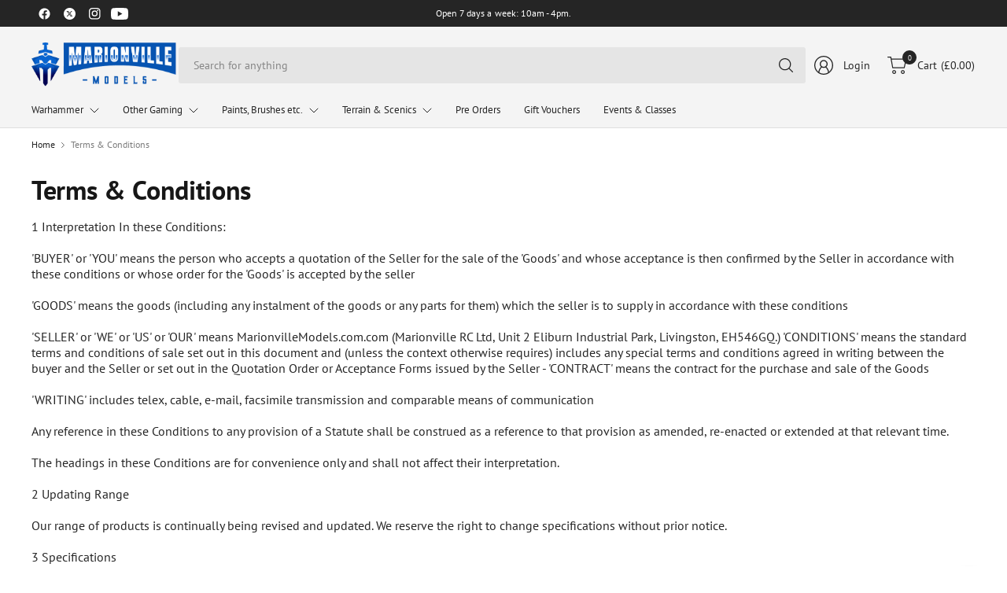

--- FILE ---
content_type: text/css
request_url: https://www.marionvillemodels.com/cdn/shop/t/13/assets/announcement-bar.css?v=45097087348423361921768866001
body_size: -74
content:
.announcement-bar--inner{padding:0 15px;max-width:var(--grid-width-row, 1430px);margin-left:auto;margin-right:auto}@media only screen and (min-width: 768px){.announcement-bar--inner{padding:0 40px}}.social-links{list-style:none;margin:0;padding:0}.social-links li{margin-bottom:5px}.social-links li a{display:inline-flex;align-items:center;width:32px;height:32px;justify-content:center}.social-links svg{width:16px;height:auto;flex-shrink:0}.social-links span{margin-left:15px}.header-announcement-bar-section{position:relative;z-index:51}.announcement-bar{display:flex;margin:0;color:var(--color-announcement-bar-text);background:var(--color-announcement-bar-bg);font-size:.75rem;min-height:34px;padding:5px 0;align-items:center;--color-body: var(--color-announcement-bar-text)}.announcement-bar a{color:var(--color-announcement-bar-text)}@media only screen and (min-width: 768px){.announcement-bar{padding:1px 0}}.announcement-bar--hidden{display:none}@media only screen and (min-width: 768px){.announcement-bar--hidden{display:flex}}.announcement-bar--hidden .announcement-bar--inner{grid-template-columns:auto auto}.announcement-bar--inner{display:grid;grid-template-columns:1fr;width:100%;grid-gap:15px}@media only screen and (min-width: 768px){.announcement-bar--inner{grid-template-columns:1fr auto 1fr}}.announcement-bar--inner>div{align-items:center}.announcement-bar--inner p{margin-bottom:0;line-height:1.2}.announcement-bar--full-width .announcement-bar--inner{max-width:100%}.announcement-bar--center{display:flex;text-align:center;justify-content:center}.announcement-bar--left,.announcement-bar--right{display:none}@media only screen and (min-width: 768px){.announcement-bar--left,.announcement-bar--right{display:flex}}.announcement-bar--right{justify-content:flex-end;text-align:right}.announcement-bar--right>*{flex-shrink:0;margin-left:15px}[dir=rtl] .announcement-bar--right>*{margin-right:15px;margin-left:0}.announcement-bar .select{margin:0}.announcement-bar select{background:var(--color-announcement-bar-bg);color:var(--color-announcement-bar-text)}.announcement-bar .social-links{display:inline-flex}.announcement-bar .social-links li{margin:0}.announcement-bar .social-links li a{width:32px;height:32px}.announcement-bar .social-links li a svg{height:15px;width:auto}.announcement-bar .social-links li a span{display:none}
/*# sourceMappingURL=/cdn/shop/t/13/assets/announcement-bar.css.map?v=45097087348423361921768866001 */


--- FILE ---
content_type: text/css
request_url: https://www.marionvillemodels.com/cdn/shop/t/13/assets/text-with-icons.css?v=85160561585317510141768866001
body_size: 166
content:
.text-with-icons--block{transition:all .25s cubic-bezier(.104,.204,.492,1)}.text-with-icons{background:var(--bg-body)}.text-with-icons.text-with-icons-has-bg--true{padding:25px 0}.text-with-icons.text-left{text-align:left}.text-with-icons.text-center{text-align:center}.text-with-icons.text-right{text-align:right}.text-with-icons--inner{display:grid;grid-gap:30px 20px;justify-content:center;grid-auto-columns:minmax(250px,300px);scroll-snap-type:x mandatory}.text-with-icons--inner[data-overlayscrollbars-viewport*=overflowXScroll]{justify-content:flex-start}@media only screen and (min-width: 768px){.text-with-icons--inner{grid-template-columns:repeat(auto-fill,minmax(250px,300px))}}.text-with-icons-has-border--true .text-with-icons--inner{grid-gap:10px}@media only screen and (min-width: 768px){.text-with-icons.icon-columns-2 .text-with-icons--inner{grid-template-columns:repeat(2,minmax(250px,300px))}}@media only screen and (min-width: 768px){.text-with-icons.icon-columns-3 .text-with-icons--inner{grid-template-columns:repeat(3,minmax(250px,300px))}}@media only screen and (min-width: 768px){.text-with-icons.icon-columns-4 .text-with-icons--inner{grid-template-columns:repeat(4,minmax(250px,300px))}}@media only screen and (min-width: 768px){.text-with-icons.icon-columns-5 .text-with-icons--inner{grid-template-columns:repeat(5,minmax(250px,300px))}}@media only screen and (max-width: 767px){.text-with-icons.swipe-on-mobile .text-with-icons--inner{overflow-x:auto;overflow-y:hidden;justify-content:flex-start;scroll-snap-type:x mandatory;grid-auto-flow:column;grid-auto-columns:minmax(250px,300px);grid-template-columns:repeat(auto-fill,minmax(250px,300px))}}.text-with-icons--block{display:flex;align-items:center;scroll-snap-align:center;position:relative}.text-with-icons--block-content{font-size:.875rem}.text-with-icons--block-content p{font-size:inherit;color:var(--color-body);opacity:.8}.text-with-icons--block-content>*:last-child{margin-bottom:0}.text-with-icons--block-border-true{border:1px solid rgba(var(--color-body-rgb),.15);border-radius:var(--general-border-radius, 3px);padding:15px}@media only screen and (min-width: 768px){.text-with-icons--block-border-true{padding:25px}}@media only screen and (min-width: 768px){.text-with-icons--block-border-true{padding:35px}}.text-with-icons--block-has-link:hover{border-color:var(--color-body)}.text-with-icons--block-link{position:absolute;top:0;left:0;width:100%;height:100%;z-index:10}.text-with-icons--block-heading{line-height:1;margin-bottom:10px;color:var(--color-body);font-weight:var(--font-body-medium-weight, 500)}.text-with-icons--block>*:last-child{margin-bottom:0}.text-with-icons--icon{flex-shrink:0}.text-with-icons--icon svg{width:100%;height:auto;fill:var(--color-body)}.text-with-icons--icon img{display:block;width:auto;height:100%;object-fit:contain}.text-with-icons.icon-left .text-with-icons--icon{justify-content:space-between;margin-right:25px}.text-with-icons.icon-top .text-with-icons--block{flex-direction:column}.text-with-icons.icon-top .text-with-icons--icon{margin-bottom:15px}.text-with-icons.icon-top.text-left .text-with-icons--block{align-items:flex-start}.text-with-icons.icon-top.text-center .text-with-icons--block{align-items:center}.text-with-icons.icon-top.text-right .text-with-icons--block{align-items:flex-end}.text-with-icons.icon-right .text-with-icons--block{flex-direction:row-reverse;justify-content:space-between}.text-with-icons.icon-right .text-with-icons--icon{margin-left:25px}.text-with-icons.icon-small .text-with-icons--icon{height:32px}.text-with-icons.icon-medium .text-with-icons--icon{height:48px;width:48px}.text-with-icons.icon-large .text-with-icons--icon{height:64px;width:64px}.text-with-icons.icon-xlarge .text-with-icons--icon{height:80px;width:80px}.text-with-icons.heading-large .text-with-icons--block-heading{font-size:20px}.text-with-icons.heading-medium .text-with-icons--block-heading{font-size:16px}.text-with-icons.heading-small .text-with-icons--block-heading{font-size:14px}
/*# sourceMappingURL=/cdn/shop/t/13/assets/text-with-icons.css.map?v=85160561585317510141768866001 */


--- FILE ---
content_type: text/css
request_url: https://www.marionvillemodels.com/cdn/shop/t/13/assets/free-shipping.css?v=91495818398070959821768866001
body_size: -562
content:
.free-shipping--percentage{transition:all .25s cubic-bezier(.104,.204,.492,1)}.free-shipping{display:block;font-size:.875rem;line-height:1.2;text-align:center}.cart-drawer .free-shipping{font-size:.8125rem}.free-shipping--text{padding:15px 0}.cart-drawer .free-shipping--text{padding:11px 0}.free-shipping--bar{background:var(--color-border);height:4px;width:100%;position:relative}.free-shipping--percentage{position:absolute;top:0;left:0;width:100%;height:100%;transform:scaleX(var(--percentage, 0));transform-origin:center left;background:var(--color-body)}
/*# sourceMappingURL=/cdn/shop/t/13/assets/free-shipping.css.map?v=91495818398070959821768866001 */


--- FILE ---
content_type: text/css
request_url: https://www.marionvillemodels.com/cdn/shop/t/13/assets/predictive-search.css?v=18714349133005776591768866001
body_size: 121
content:
.thb-predictive-search{display:block;position:absolute;top:calc(100% + 10px);left:0;right:0;z-index:90;background-color:var(--bg-body);border-radius:var(--general-border-radius, 3px);font-size:.875rem;box-shadow:0 6px 24px #0000000d,0 0 0 1px var(--color-border)}.thb-predictive-search[inert]{display:none}.thb-predictive-search.loading .thb-predictive-search--container{opacity:.5;pointer-events:none}.thb-predictive-search .loading-overlay{width:21px;height:21px}.thb-predictive-search--container{overflow-y:auto;max-height:calc(100vh - calc(var(--header-height, 0px) + var(--header-offset, 0px) + 50px))}.thb-predictive-search--label{display:block;position:sticky;top:0;left:0;z-index:1;background-color:var(--bg-body);font-style:normal;font-weight:var(--font-body-medium-weight, 500);font-size:.75rem;line-height:1;letter-spacing:.05em;text-transform:uppercase;padding:13px 20px;border-bottom:1px solid var(--color-border);color:rgba(var(--color-header-text-rgb, --color-body-rgb),.6);border-radius:var(--general-border-radius, 3px) var(--general-border-radius, 3px) 0 0}.thb-predictive-search--label.z-2{z-index:2}.thb-predictive-search--label.z-3{z-index:3}.thb-predictive-search--label.z-4{z-index:4}.thb-predictive-search--content{padding:19px 20px;border-bottom:1px solid var(--color-border);display:grid;gap:20px;grid-auto-flow:row}.thb-predictive-search--content-small{gap:10px}.thb-predictive-search--content:last-child{border-bottom:0}.thb-predictive-search--content .highlight{font-weight:var(--font-body-medium-weight, 500)}.thb-predictive-search--content>a{display:inline-flex;align-items:center;line-height:1.4}.thb-predictive-search--content>a svg{width:12px;height:auto;margin-right:7px}[dir=rtl] .thb-predictive-search--content>a svg{margin-right:0;margin-left:7px}.thb-predictive-search--collection{display:flex;grid-gap:20px;align-items:center}.thb-predictive-search--collection img{width:64px;height:auto}.thb-predictive-search--footer{text-align:center;padding:13px 20px;border-top:1px solid var(--color-border)}.thb-predictive-search--footer .text-button{font-size:inherit}.thb-predictive-search .product-cart-item{margin:0;max-width:100%}.thb-predictive-search--meta{display:block;font-size:.75rem;opacity:.6}.thb-predictive-search .product-cart-item img,.thb-predictive-search .product-cart-item .thb-placeholder{width:64px}.thb-predictive-search .cart-product-link,.thb-predictive-search .price{font-size:.875rem}
/*# sourceMappingURL=/cdn/shop/t/13/assets/predictive-search.css.map?v=18714349133005776591768866001 */
